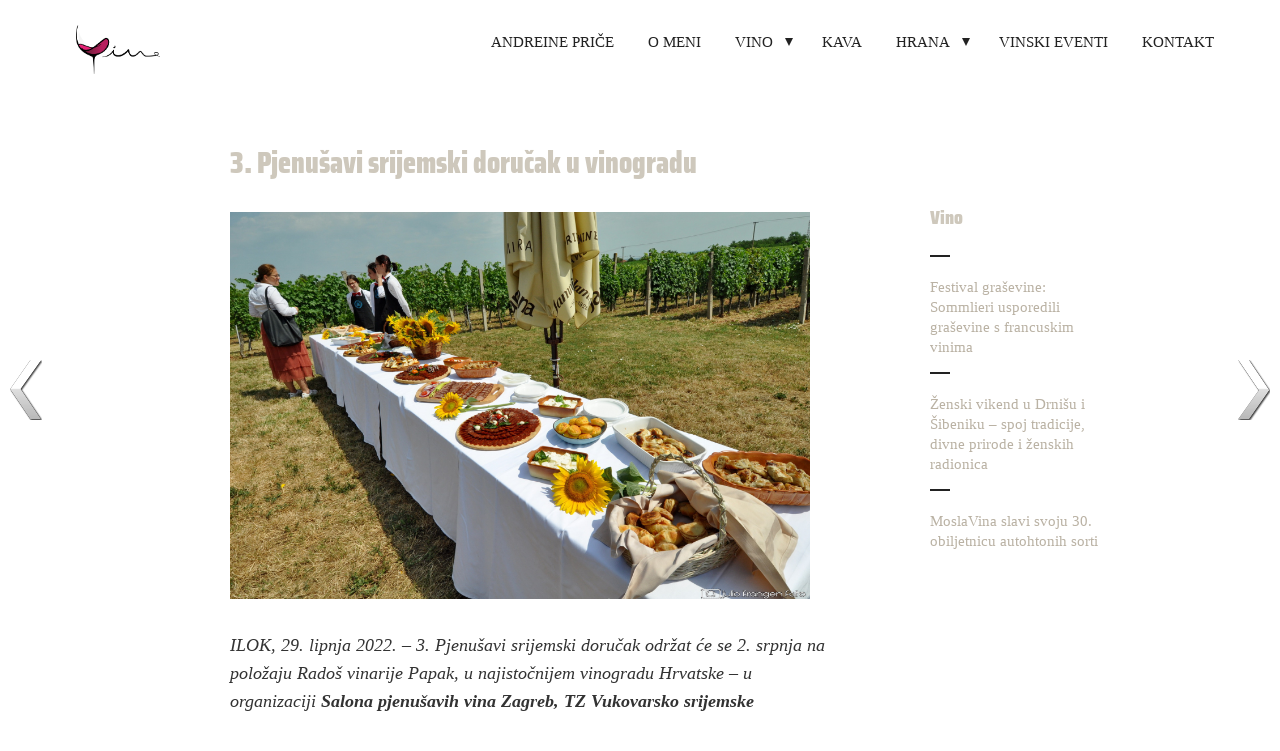

--- FILE ---
content_type: text/html; charset=UTF-8
request_url: https://andreapancur.com/blog/hedonisticki-dorucak-u-najistocnijem-dijelu-hrvatske/
body_size: 17765
content:
<!doctype html>
<html lang="en-US" class='no-js'>
	<head><meta charset='utf-8'><script>if(navigator.userAgent.match(/MSIE|Internet Explorer/i)||navigator.userAgent.match(/Trident\/7\..*?rv:11/i)){var href=document.location.href;if(!href.match(/[?&]nowprocket/)){if(href.indexOf("?")==-1){if(href.indexOf("#")==-1){document.location.href=href+"?nowprocket=1"}else{document.location.href=href.replace("#","?nowprocket=1#")}}else{if(href.indexOf("#")==-1){document.location.href=href+"&nowprocket=1"}else{document.location.href=href.replace("#","&nowprocket=1#")}}}}</script><script>(()=>{class RocketLazyLoadScripts{constructor(){this.v="2.0.3",this.userEvents=["keydown","keyup","mousedown","mouseup","mousemove","mouseover","mouseenter","mouseout","mouseleave","touchmove","touchstart","touchend","touchcancel","wheel","click","dblclick","input","visibilitychange"],this.attributeEvents=["onblur","onclick","oncontextmenu","ondblclick","onfocus","onmousedown","onmouseenter","onmouseleave","onmousemove","onmouseout","onmouseover","onmouseup","onmousewheel","onscroll","onsubmit"]}async t(){this.i(),this.o(),/iP(ad|hone)/.test(navigator.userAgent)&&this.h(),this.u(),this.l(this),this.m(),this.k(this),this.p(this),this._(),await Promise.all([this.R(),this.L()]),this.lastBreath=Date.now(),this.S(this),this.P(),this.D(),this.O(),this.M(),await this.C(this.delayedScripts.normal),await this.C(this.delayedScripts.defer),await this.C(this.delayedScripts.async),this.F("domReady"),await this.T(),await this.j(),await this.I(),this.F("windowLoad"),await this.A(),window.dispatchEvent(new Event("rocket-allScriptsLoaded")),this.everythingLoaded=!0,this.lastTouchEnd&&await new Promise((t=>setTimeout(t,500-Date.now()+this.lastTouchEnd))),this.H(),this.F("all"),this.U(),this.W()}i(){this.CSPIssue=sessionStorage.getItem("rocketCSPIssue"),document.addEventListener("securitypolicyviolation",(t=>{this.CSPIssue||"script-src-elem"!==t.violatedDirective||"data"!==t.blockedURI||(this.CSPIssue=!0,sessionStorage.setItem("rocketCSPIssue",!0))}),{isRocket:!0})}o(){window.addEventListener("pageshow",(t=>{this.persisted=t.persisted,this.realWindowLoadedFired=!0}),{isRocket:!0}),window.addEventListener("pagehide",(()=>{this.onFirstUserAction=null}),{isRocket:!0})}h(){let t;function e(e){t=e}window.addEventListener("touchstart",e,{isRocket:!0}),window.addEventListener("touchend",(function i(o){Math.abs(o.changedTouches[0].pageX-t.changedTouches[0].pageX)<10&&Math.abs(o.changedTouches[0].pageY-t.changedTouches[0].pageY)<10&&o.timeStamp-t.timeStamp<200&&(o.target.dispatchEvent(new PointerEvent("click",{target:o.target,bubbles:!0,cancelable:!0,detail:1})),event.preventDefault(),window.removeEventListener("touchstart",e,{isRocket:!0}),window.removeEventListener("touchend",i,{isRocket:!0}))}),{isRocket:!0})}q(t){this.userActionTriggered||("mousemove"!==t.type||this.firstMousemoveIgnored?"keyup"===t.type||"mouseover"===t.type||"mouseout"===t.type||(this.userActionTriggered=!0,this.onFirstUserAction&&this.onFirstUserAction()):this.firstMousemoveIgnored=!0),"click"===t.type&&t.preventDefault(),this.savedUserEvents.length>0&&(t.stopPropagation(),t.stopImmediatePropagation()),"touchstart"===this.lastEvent&&"touchend"===t.type&&(this.lastTouchEnd=Date.now()),"click"===t.type&&(this.lastTouchEnd=0),this.lastEvent=t.type,this.savedUserEvents.push(t)}u(){this.savedUserEvents=[],this.userEventHandler=this.q.bind(this),this.userEvents.forEach((t=>window.addEventListener(t,this.userEventHandler,{passive:!1,isRocket:!0})))}U(){this.userEvents.forEach((t=>window.removeEventListener(t,this.userEventHandler,{passive:!1,isRocket:!0}))),this.savedUserEvents.forEach((t=>{t.target.dispatchEvent(new window[t.constructor.name](t.type,t))}))}m(){this.eventsMutationObserver=new MutationObserver((t=>{const e="return false";for(const i of t){if("attributes"===i.type){const t=i.target.getAttribute(i.attributeName);t&&t!==e&&(i.target.setAttribute("data-rocket-"+i.attributeName,t),i.target["rocket"+i.attributeName]=new Function("event",t),i.target.setAttribute(i.attributeName,e))}"childList"===i.type&&i.addedNodes.forEach((t=>{if(t.nodeType===Node.ELEMENT_NODE)for(const i of t.attributes)this.attributeEvents.includes(i.name)&&i.value&&""!==i.value&&(t.setAttribute("data-rocket-"+i.name,i.value),t["rocket"+i.name]=new Function("event",i.value),t.setAttribute(i.name,e))}))}})),this.eventsMutationObserver.observe(document,{subtree:!0,childList:!0,attributeFilter:this.attributeEvents})}H(){this.eventsMutationObserver.disconnect(),this.attributeEvents.forEach((t=>{document.querySelectorAll("[data-rocket-"+t+"]").forEach((e=>{e.setAttribute(t,e.getAttribute("data-rocket-"+t)),e.removeAttribute("data-rocket-"+t)}))}))}k(t){Object.defineProperty(HTMLElement.prototype,"onclick",{get(){return this.rocketonclick||null},set(e){this.rocketonclick=e,this.setAttribute(t.everythingLoaded?"onclick":"data-rocket-onclick","this.rocketonclick(event)")}})}S(t){function e(e,i){let o=e[i];e[i]=null,Object.defineProperty(e,i,{get:()=>o,set(s){t.everythingLoaded?o=s:e["rocket"+i]=o=s}})}e(document,"onreadystatechange"),e(window,"onload"),e(window,"onpageshow");try{Object.defineProperty(document,"readyState",{get:()=>t.rocketReadyState,set(e){t.rocketReadyState=e},configurable:!0}),document.readyState="loading"}catch(t){console.log("WPRocket DJE readyState conflict, bypassing")}}l(t){this.originalAddEventListener=EventTarget.prototype.addEventListener,this.originalRemoveEventListener=EventTarget.prototype.removeEventListener,this.savedEventListeners=[],EventTarget.prototype.addEventListener=function(e,i,o){o&&o.isRocket||!t.B(e,this)&&!t.userEvents.includes(e)||t.B(e,this)&&!t.userActionTriggered||e.startsWith("rocket-")||t.everythingLoaded?t.originalAddEventListener.call(this,e,i,o):t.savedEventListeners.push({target:this,remove:!1,type:e,func:i,options:o})},EventTarget.prototype.removeEventListener=function(e,i,o){o&&o.isRocket||!t.B(e,this)&&!t.userEvents.includes(e)||t.B(e,this)&&!t.userActionTriggered||e.startsWith("rocket-")||t.everythingLoaded?t.originalRemoveEventListener.call(this,e,i,o):t.savedEventListeners.push({target:this,remove:!0,type:e,func:i,options:o})}}F(t){"all"===t&&(EventTarget.prototype.addEventListener=this.originalAddEventListener,EventTarget.prototype.removeEventListener=this.originalRemoveEventListener),this.savedEventListeners=this.savedEventListeners.filter((e=>{let i=e.type,o=e.target||window;return"domReady"===t&&"DOMContentLoaded"!==i&&"readystatechange"!==i||("windowLoad"===t&&"load"!==i&&"readystatechange"!==i&&"pageshow"!==i||(this.B(i,o)&&(i="rocket-"+i),e.remove?o.removeEventListener(i,e.func,e.options):o.addEventListener(i,e.func,e.options),!1))}))}p(t){let e;function i(e){return t.everythingLoaded?e:e.split(" ").map((t=>"load"===t||t.startsWith("load.")?"rocket-jquery-load":t)).join(" ")}function o(o){function s(e){const s=o.fn[e];o.fn[e]=o.fn.init.prototype[e]=function(){return this[0]===window&&t.userActionTriggered&&("string"==typeof arguments[0]||arguments[0]instanceof String?arguments[0]=i(arguments[0]):"object"==typeof arguments[0]&&Object.keys(arguments[0]).forEach((t=>{const e=arguments[0][t];delete arguments[0][t],arguments[0][i(t)]=e}))),s.apply(this,arguments),this}}if(o&&o.fn&&!t.allJQueries.includes(o)){const e={DOMContentLoaded:[],"rocket-DOMContentLoaded":[]};for(const t in e)document.addEventListener(t,(()=>{e[t].forEach((t=>t()))}),{isRocket:!0});o.fn.ready=o.fn.init.prototype.ready=function(i){function s(){parseInt(o.fn.jquery)>2?setTimeout((()=>i.bind(document)(o))):i.bind(document)(o)}return t.realDomReadyFired?!t.userActionTriggered||t.fauxDomReadyFired?s():e["rocket-DOMContentLoaded"].push(s):e.DOMContentLoaded.push(s),o([])},s("on"),s("one"),s("off"),t.allJQueries.push(o)}e=o}t.allJQueries=[],o(window.jQuery),Object.defineProperty(window,"jQuery",{get:()=>e,set(t){o(t)}})}P(){const t=new Map;document.write=document.writeln=function(e){const i=document.currentScript,o=document.createRange(),s=i.parentElement;let n=t.get(i);void 0===n&&(n=i.nextSibling,t.set(i,n));const c=document.createDocumentFragment();o.setStart(c,0),c.appendChild(o.createContextualFragment(e)),s.insertBefore(c,n)}}async R(){return new Promise((t=>{this.userActionTriggered?t():this.onFirstUserAction=t}))}async L(){return new Promise((t=>{document.addEventListener("DOMContentLoaded",(()=>{this.realDomReadyFired=!0,t()}),{isRocket:!0})}))}async I(){return this.realWindowLoadedFired?Promise.resolve():new Promise((t=>{window.addEventListener("load",t,{isRocket:!0})}))}M(){this.pendingScripts=[];this.scriptsMutationObserver=new MutationObserver((t=>{for(const e of t)e.addedNodes.forEach((t=>{"SCRIPT"!==t.tagName||t.noModule||t.isWPRocket||this.pendingScripts.push({script:t,promise:new Promise((e=>{const i=()=>{const i=this.pendingScripts.findIndex((e=>e.script===t));i>=0&&this.pendingScripts.splice(i,1),e()};t.addEventListener("load",i,{isRocket:!0}),t.addEventListener("error",i,{isRocket:!0}),setTimeout(i,1e3)}))})}))})),this.scriptsMutationObserver.observe(document,{childList:!0,subtree:!0})}async j(){await this.J(),this.pendingScripts.length?(await this.pendingScripts[0].promise,await this.j()):this.scriptsMutationObserver.disconnect()}D(){this.delayedScripts={normal:[],async:[],defer:[]},document.querySelectorAll("script[type$=rocketlazyloadscript]").forEach((t=>{t.hasAttribute("data-rocket-src")?t.hasAttribute("async")&&!1!==t.async?this.delayedScripts.async.push(t):t.hasAttribute("defer")&&!1!==t.defer||"module"===t.getAttribute("data-rocket-type")?this.delayedScripts.defer.push(t):this.delayedScripts.normal.push(t):this.delayedScripts.normal.push(t)}))}async _(){await this.L();let t=[];document.querySelectorAll("script[type$=rocketlazyloadscript][data-rocket-src]").forEach((e=>{let i=e.getAttribute("data-rocket-src");if(i&&!i.startsWith("data:")){i.startsWith("//")&&(i=location.protocol+i);try{const o=new URL(i).origin;o!==location.origin&&t.push({src:o,crossOrigin:e.crossOrigin||"module"===e.getAttribute("data-rocket-type")})}catch(t){}}})),t=[...new Map(t.map((t=>[JSON.stringify(t),t]))).values()],this.N(t,"preconnect")}async $(t){if(await this.G(),!0!==t.noModule||!("noModule"in HTMLScriptElement.prototype))return new Promise((e=>{let i;function o(){(i||t).setAttribute("data-rocket-status","executed"),e()}try{if(navigator.userAgent.includes("Firefox/")||""===navigator.vendor||this.CSPIssue)i=document.createElement("script"),[...t.attributes].forEach((t=>{let e=t.nodeName;"type"!==e&&("data-rocket-type"===e&&(e="type"),"data-rocket-src"===e&&(e="src"),i.setAttribute(e,t.nodeValue))})),t.text&&(i.text=t.text),t.nonce&&(i.nonce=t.nonce),i.hasAttribute("src")?(i.addEventListener("load",o,{isRocket:!0}),i.addEventListener("error",(()=>{i.setAttribute("data-rocket-status","failed-network"),e()}),{isRocket:!0}),setTimeout((()=>{i.isConnected||e()}),1)):(i.text=t.text,o()),i.isWPRocket=!0,t.parentNode.replaceChild(i,t);else{const i=t.getAttribute("data-rocket-type"),s=t.getAttribute("data-rocket-src");i?(t.type=i,t.removeAttribute("data-rocket-type")):t.removeAttribute("type"),t.addEventListener("load",o,{isRocket:!0}),t.addEventListener("error",(i=>{this.CSPIssue&&i.target.src.startsWith("data:")?(console.log("WPRocket: CSP fallback activated"),t.removeAttribute("src"),this.$(t).then(e)):(t.setAttribute("data-rocket-status","failed-network"),e())}),{isRocket:!0}),s?(t.fetchPriority="high",t.removeAttribute("data-rocket-src"),t.src=s):t.src="data:text/javascript;base64,"+window.btoa(unescape(encodeURIComponent(t.text)))}}catch(i){t.setAttribute("data-rocket-status","failed-transform"),e()}}));t.setAttribute("data-rocket-status","skipped")}async C(t){const e=t.shift();return e?(e.isConnected&&await this.$(e),this.C(t)):Promise.resolve()}O(){this.N([...this.delayedScripts.normal,...this.delayedScripts.defer,...this.delayedScripts.async],"preload")}N(t,e){this.trash=this.trash||[];let i=!0;var o=document.createDocumentFragment();t.forEach((t=>{const s=t.getAttribute&&t.getAttribute("data-rocket-src")||t.src;if(s&&!s.startsWith("data:")){const n=document.createElement("link");n.href=s,n.rel=e,"preconnect"!==e&&(n.as="script",n.fetchPriority=i?"high":"low"),t.getAttribute&&"module"===t.getAttribute("data-rocket-type")&&(n.crossOrigin=!0),t.crossOrigin&&(n.crossOrigin=t.crossOrigin),t.integrity&&(n.integrity=t.integrity),t.nonce&&(n.nonce=t.nonce),o.appendChild(n),this.trash.push(n),i=!1}})),document.head.appendChild(o)}W(){this.trash.forEach((t=>t.remove()))}async T(){try{document.readyState="interactive"}catch(t){}this.fauxDomReadyFired=!0;try{await this.G(),document.dispatchEvent(new Event("rocket-readystatechange")),await this.G(),document.rocketonreadystatechange&&document.rocketonreadystatechange(),await this.G(),document.dispatchEvent(new Event("rocket-DOMContentLoaded")),await this.G(),window.dispatchEvent(new Event("rocket-DOMContentLoaded"))}catch(t){console.error(t)}}async A(){try{document.readyState="complete"}catch(t){}try{await this.G(),document.dispatchEvent(new Event("rocket-readystatechange")),await this.G(),document.rocketonreadystatechange&&document.rocketonreadystatechange(),await this.G(),window.dispatchEvent(new Event("rocket-load")),await this.G(),window.rocketonload&&window.rocketonload(),await this.G(),this.allJQueries.forEach((t=>t(window).trigger("rocket-jquery-load"))),await this.G();const t=new Event("rocket-pageshow");t.persisted=this.persisted,window.dispatchEvent(t),await this.G(),window.rocketonpageshow&&window.rocketonpageshow({persisted:this.persisted})}catch(t){console.error(t)}}async G(){Date.now()-this.lastBreath>45&&(await this.J(),this.lastBreath=Date.now())}async J(){return document.hidden?new Promise((t=>setTimeout(t))):new Promise((t=>requestAnimationFrame(t)))}B(t,e){return e===document&&"readystatechange"===t||(e===document&&"DOMContentLoaded"===t||(e===window&&"DOMContentLoaded"===t||(e===window&&"load"===t||e===window&&"pageshow"===t)))}static run(){(new RocketLazyLoadScripts).t()}}RocketLazyLoadScripts.run()})();</script>
		
		<meta http-equiv='x-ua-compatible' content='ie=edge,chrome=1'>
		<meta name='viewport' content='width=device-width, initial-scale=1.0'>

		<link rel='profile' href='http://gmpg.org/xfn/11'>
		<link rel="stylesheet" async="async" href="//maxcdn.bootstrapcdn.com/font-awesome/4.5.0/css/font-awesome.min.css">
		<!-- http://realfavicongenerator.net/ -->
		<meta name='robots' content='index, follow, max-image-preview:large, max-snippet:-1, max-video-preview:-1' />
<!-- Hubbub v.1.34.7 https://morehubbub.com/ -->
<meta property="og:locale" content="en_US" />
<meta property="og:type" content="article" />
<meta property="og:title" content="Hedonistički doručak u najistočnijem dijelu Hrvatske" />
<meta property="og:description" content="3. Pjenušavi srijemski doručak održat će se 2. srpnja na položaju Radoš vinarije Papak uz živu glazbu i bogatu enogastro ponudu." />
<meta property="og:url" content="https://andreapancur.com/blog/hedonisticki-dorucak-u-najistocnijem-dijelu-hrvatske/" />
<meta property="og:site_name" content="Andrea Pančur" />
<meta property="og:updated_time" content="2022-06-30T12:25:05+00:00" />
<meta property="article:published_time" content="2022-06-30T12:21:39+00:00" />
<meta property="article:modified_time" content="2022-06-30T12:25:05+00:00" />
<meta name="twitter:card" content="summary_large_image" />
<meta name="twitter:title" content="Hedonistički doručak u najistočnijem dijelu Hrvatske" />
<meta name="twitter:description" content="3. Pjenušavi srijemski doručak održat će se 2. srpnja na položaju Radoš vinarije Papak uz živu glazbu i bogatu enogastro ponudu." />
<meta class="flipboard-article" content="3. Pjenušavi srijemski doručak održat će se 2. srpnja na položaju Radoš vinarije Papak uz živu glazbu i bogatu enogastro ponudu." />
<meta property="og:image" content="https://andreapancur.com/wp-content/uploads/2022/06/Dizajn-bez-naslova-7.png" />
<meta name="twitter:image" content="https://andreapancur.com/wp-content/uploads/2022/06/Dizajn-bez-naslova-7.png" />
<meta property="og:image:width" content="600" />
<meta property="og:image:height" content="314" />
<!-- Hubbub v.1.34.7 https://morehubbub.com/ -->

	<!-- This site is optimized with the Yoast SEO plugin v24.7 - https://yoast.com/wordpress/plugins/seo/ -->
	<title>Hedonistički doručak u najistočnijem dijelu Hrvatske</title>
	<meta name="description" content="3. Pjenušavi srijemski doručak održat će se 2. srpnja na položaju Radoš vinarije Papak uz živu glazbu i bogatu enogastro ponudu." />
	<link rel="canonical" href="https://andreapancur.com/blog/hedonisticki-dorucak-u-najistocnijem-dijelu-hrvatske/" />
	<meta name="author" content="Andrea" />
	<meta name="twitter:label1" content="Written by" />
	<meta name="twitter:data1" content="Andrea" />
	<meta name="twitter:label2" content="Est. reading time" />
	<meta name="twitter:data2" content="2 minutes" />
	<script type="application/ld+json" class="yoast-schema-graph">{"@context":"https://schema.org","@graph":[{"@type":"WebPage","@id":"https://andreapancur.com/blog/hedonisticki-dorucak-u-najistocnijem-dijelu-hrvatske/","url":"https://andreapancur.com/blog/hedonisticki-dorucak-u-najistocnijem-dijelu-hrvatske/","name":"Hedonistički doručak u najistočnijem dijelu Hrvatske","isPartOf":{"@id":"https://andreapancur.com/#website"},"primaryImageOfPage":{"@id":"https://andreapancur.com/blog/hedonisticki-dorucak-u-najistocnijem-dijelu-hrvatske/#primaryimage"},"image":{"@id":"https://andreapancur.com/blog/hedonisticki-dorucak-u-najistocnijem-dijelu-hrvatske/#primaryimage"},"thumbnailUrl":"https://andreapancur.com/wp-content/uploads/2022/06/3-23.png","datePublished":"2022-06-30T12:21:39+00:00","dateModified":"2022-06-30T12:25:05+00:00","author":{"@id":"https://andreapancur.com/#/schema/person/c34438a6105501ff554610abf437f87c"},"description":"3. Pjenušavi srijemski doručak održat će se 2. srpnja na položaju Radoš vinarije Papak uz živu glazbu i bogatu enogastro ponudu.","breadcrumb":{"@id":"https://andreapancur.com/blog/hedonisticki-dorucak-u-najistocnijem-dijelu-hrvatske/#breadcrumb"},"inLanguage":"en-US","potentialAction":[{"@type":"ReadAction","target":["https://andreapancur.com/blog/hedonisticki-dorucak-u-najistocnijem-dijelu-hrvatske/"]}]},{"@type":"ImageObject","inLanguage":"en-US","@id":"https://andreapancur.com/blog/hedonisticki-dorucak-u-najistocnijem-dijelu-hrvatske/#primaryimage","url":"https://andreapancur.com/wp-content/uploads/2022/06/3-23.png","contentUrl":"https://andreapancur.com/wp-content/uploads/2022/06/3-23.png","width":1024,"height":683,"caption":"ilok"},{"@type":"BreadcrumbList","@id":"https://andreapancur.com/blog/hedonisticki-dorucak-u-najistocnijem-dijelu-hrvatske/#breadcrumb","itemListElement":[{"@type":"ListItem","position":1,"name":"Home","item":"https://andreapancur.com/"},{"@type":"ListItem","position":2,"name":"3. Pjenušavi srijemski doručak u vinogradu"}]},{"@type":"WebSite","@id":"https://andreapancur.com/#website","url":"https://andreapancur.com/","name":"Andrea Pančur","description":"blog o vinu i hrani","potentialAction":[{"@type":"SearchAction","target":{"@type":"EntryPoint","urlTemplate":"https://andreapancur.com/?s={search_term_string}"},"query-input":{"@type":"PropertyValueSpecification","valueRequired":true,"valueName":"search_term_string"}}],"inLanguage":"en-US"},{"@type":"Person","@id":"https://andreapancur.com/#/schema/person/c34438a6105501ff554610abf437f87c","name":"Andrea","image":{"@type":"ImageObject","inLanguage":"en-US","@id":"https://andreapancur.com/#/schema/person/image/","url":"https://secure.gravatar.com/avatar/3b1e8de3c432156d4236e6004d608f70?s=96&d=mm&r=g","contentUrl":"https://secure.gravatar.com/avatar/3b1e8de3c432156d4236e6004d608f70?s=96&d=mm&r=g","caption":"Andrea"},"url":"https://andreapancur.com/author/andrea-pancurgmail-com/"}]}</script>
	<!-- / Yoast SEO plugin. -->



<link rel='stylesheet' id='sbi_styles-css' href='https://andreapancur.com/wp-content/plugins/instagram-feed-pro/css/sbi-styles.min.css?ver=5.12.7' type='text/css' media='all' />
<link rel="preload" class="mv-grow-style" href="https://andreapancur.com/wp-content/plugins/social-pug/assets/dist/style-frontend-pro.css?ver=1.34.7" as="style"><noscript><link rel='stylesheet' id='dpsp-frontend-style-pro-css' href='https://andreapancur.com/wp-content/plugins/social-pug/assets/dist/style-frontend-pro.css?ver=1.34.7' type='text/css' media='all' />
</noscript><link rel='stylesheet' id='toc-screen-css' href='https://andreapancur.com/wp-content/plugins/table-of-contents-plus/screen.min.css?ver=2411.1' type='text/css' media='all' />
<link rel='stylesheet' id='wpnextpreviouslink-public-css' href='https://andreapancur.com/wp-content/plugins/wpnextpreviouslink/assets/css/wpnextpreviouslink-public.css?ver=2.7.4' type='text/css' media='all' />
<link rel='stylesheet' href='https://andreapancur.com/wp-content/themes/svinaweb-snwtema-f21f663b42b2/style.css' async='async' type='text/css' media='all' />
<link rel='stylesheet' id='wp41boilerplatefancy-css' href='https://andreapancur.com/wp-content/themes/svinaweb-snwtema-f21f663b42b2/source/jquery.fancybox.css' async='async' type='text/css' media='all' />
<link rel='stylesheet' id='wp-add-custom-css-css' href='https://andreapancur.com?display_custom_css=css&#038;ver=4c8e67082c3ebcd92178096982673154' type='text/css' media='all' />
<script type="text/javascript" id="jquery-core-js-extra">
/* <![CDATA[ */
var SDT_DATA = {"ajaxurl":"https:\/\/andreapancur.com\/wp-admin\/admin-ajax.php","siteUrl":"https:\/\/andreapancur.com\/","pluginsUrl":"https:\/\/andreapancur.com\/wp-content\/plugins","isAdmin":""};
/* ]]> */
</script>
<script type="rocketlazyloadscript" data-rocket-type="text/javascript" data-rocket-src="https://andreapancur.com/wp-includes/js/jquery/jquery.min.js?ver=3.7.1" id="jquery-core-js"></script>
<script type="rocketlazyloadscript" data-rocket-type="text/javascript" data-rocket-src="https://andreapancur.com/wp-includes/js/jquery/jquery-migrate.min.js?ver=3.4.1" id="jquery-migrate-js"></script>
<link rel="https://api.w.org/" href="https://andreapancur.com/wp-json/" /><link rel="alternate" title="JSON" type="application/json" href="https://andreapancur.com/wp-json/wp/v2/posts/8965" /><link rel="alternate" title="oEmbed (JSON)" type="application/json+oembed" href="https://andreapancur.com/wp-json/oembed/1.0/embed?url=https%3A%2F%2Fandreapancur.com%2Fblog%2Fhedonisticki-dorucak-u-najistocnijem-dijelu-hrvatske%2F" />
<link rel="alternate" title="oEmbed (XML)" type="text/xml+oembed" href="https://andreapancur.com/wp-json/oembed/1.0/embed?url=https%3A%2F%2Fandreapancur.com%2Fblog%2Fhedonisticki-dorucak-u-najistocnijem-dijelu-hrvatske%2F&#038;format=xml" />
<meta name="hubbub-info" description="Hubbub 1.34.7">		<script type="rocketlazyloadscript" data-rocket-type="text/javascript">
			//Grid displaying after loading of images
			function display_grid() {
				jQuery('[id^="ei-grid-loading-"]').hide();
				jQuery('[id^="ei-grid-list-"]').show();
			}

			window.onload = display_grid;

			jQuery(function () {
				jQuery(document).on('click', '.fancybox-caption__body', function () {
					jQuery(this).toggleClass('full-caption')
				})
			});
		</script>
		<link rel="icon" href="https://andreapancur.com/wp-content/uploads/2019/12/cropped-vino-simple-for-white-bckg-1-1-32x32.png" sizes="32x32" />
<link rel="icon" href="https://andreapancur.com/wp-content/uploads/2019/12/cropped-vino-simple-for-white-bckg-1-1-192x192.png" sizes="192x192" />
<link rel="apple-touch-icon" href="https://andreapancur.com/wp-content/uploads/2019/12/cropped-vino-simple-for-white-bckg-1-1-180x180.png" />
<meta name="msapplication-TileImage" content="https://andreapancur.com/wp-content/uploads/2019/12/cropped-vino-simple-for-white-bckg-1-1-270x270.png" />
		<style type="text/css" id="wp-custom-css">
			.product_titles_full {
    display: -webkit-box;
    -webkit-line-clamp: 3;
    -webkit-box-orient: vertical;
    overflow: hidden;
    text-overflow: ellipsis;
    height: 4.5em; /* Dodano: 3 reda x 1.5em linijska visina */
    line-height: 1.5em;
}


@media screen and (max-width: 900px){
.silngle_blog_segment_3 {
    width: 100%!important;
    padding-right: 5%;
    padding-left: 5%;
}
.silngle_blog_segment_2 {
    width: 100%!important;
    padding-right: 5%;
    padding-left: 5%;
}
}		</style>
				
		<!--[if lt IE 9]>
			<script src='https://andreapancur.com/wp-content/themes/svinaweb-snwtema-f21f663b42b2/js/ie-polyfills.js'></script>
		<![endif]-->
		<style type="text/css">
			/*GENERAL STYLE*/
			@font-face {
				font-family: 'font1';
				src: url('https://andreapancur.com/wp-content/uploads/2020/03/SairaCondensed-Black.eot');
				src: url('https://andreapancur.com/wp-content/uploads/2020/03/SairaCondensed-Black.eot?#iefix') format('embedded-opentype'),
					url('https://andreapancur.com/wp-content/uploads/2020/03/SairaCondensed-Black.woff2') format('woff2'),
					url('https://andreapancur.com/wp-content/uploads/2020/03/SairaCondensed-Black.woff') format('woff'),
					url('https://andreapancur.com/wp-content/uploads/2020/03/SairaCondensed-Black.ttf') format('truetype');
				font-weight: normal;
				font-style: normal;
			}
			@font-face {
				font-family: 'font2';
				src: url('');
				src: url('?#iefix') format('embedded-opentype'),
					url('') format('woff2'),
					url('') format('woff'),
					url('') format('truetype');
				font-weight: normal;
				font-style: normal;
			}


			
					@font-face {
						font-family: 'font3';
						src: url('');
						src: url('?#iefix') format('embedded-opentype'),
							url('') format('woff'),
							url('') format('truetype');
						font-weight: normal;
						font-style: normal;
					}
			



			.background_color_1{
				background-color:#ffffff;
			}
			.background_color_2{
				background-color:#E52174;
			}
			.background_color_3, .odd_accordion{
				background-color:#CEC8BC;
			}
			.background_color_4, .even_accordion{
				background-color:#BAB2A4;
			}
			.background_color_5{
				background-color:#222222;
			}
			.color_color_1{
				color:#ffffff;
			}
			.color_color_2{
				color:#E52174;
			}
			.color_color_3{
				color:#CEC8BC;
			}

			.color_color_3_f li a{
				color:#CEC8BC!important;
				-webkit-transition: color 0.2s;
				-moz-transition: color 0.2s;
				-ms-transition: color 0.2s;
				-o-transition: color 0.2s;
				transition: color 0.2s;
			}

			.color_color_4{
				color:#BAB2A4;
			}
			.color_color_5{
				color:#222222;
			}

			.color_color_5_f li a{
				color:#222222!important;
				-webkit-transition: color 0.2s;
				-moz-transition: color 0.2s;
				-ms-transition: color 0.2s;
				-o-transition: color 0.2s;
				transition: color 0.2s;
			}

			.hover_color_3 li a:hover{
				color:#ffffff!important;
			}

			.hover_color_5 li a:hover{
				color:#ffffff!important;
			}

			.share_boja{
				color:#BAB2A4;
				-webkit-transition:color 0.2s;
				transition:color 0.2s;
			}
			.share_boja:hover{
				color:#ffffff;
			}

			input, textarea {
			color:#ffffff;
			}

			.kontrast_forma input, .kontrast_forma textarea {
			color:#222222;
			}

			.background_color, .background_color ul{
				background-color:#ffffff;
			}
			.tipografija_color, .background_color ul li a{
				color:#222222;
				-webkit-transition:color 0.2s;
				transition:color 0.2s;
			}
			.tipografija_color, .background_color ul li a:hover{
				color:#CEC8BC;
			}
			.current-menu-item a{
				color:#CEC8BC!important;
			}
			.menu-item-has-children:after{
				border-top: 8px solid #222222;
				-webkit-transition:border-top 0.2s;
				transition: border-top 0.2s;
			}
			.menu-item-has-children:hover:after{
				border-top: 8px solid #CEC8BC;
			}

			.istaknuto-trecine:nth-child(odd) {
				background-color:#CEC8BC;
			}
			.istaknuto-trecine:nth-child(even) {
				background-color:#BAB2A4;
			}
			.blog_block_hover_handler{
				transition: background-color 0.2s;
				-webkit-transition: background-color 0.2s;
			}
			.blog_block_hover_handler img{
				opacity: 1;
				transition:opacity 0.2s;-webkit-transition:opacity 0.2s;
			}
			.blog_block_hover_handler:hover{
				background-color: #E52174;
			}
			.blog_block_hover_handler:hover img{
				opacity: 0.8;
			}

			/*FEATURES STYLE*/
			.trigradient{
				padding-top: 4%;
				padding-bottom: 5%;
				overflow: hidden;
				background: #1e5799;
				background: -moz-linear-gradient(left,  #CEC8BC 0%, #CEC8BC 33.33333%, #BAB2A4 33.33333%, #BAB2A4 66.66666%, #CEC8BC 66.66666%, #CEC8BC 100%);

				background: -webkit-gradient(linear, left top, right top, color-stop(0%,#CEC8BC), color-stop(33.33333%,#CEC8BC), color-stop(33.33333%,#BAB2A4), color-stop(66.66666%,#BAB2A4), color-stop(66.66666%,#CEC8BC), color-stop(100%,#CEC8BC));

				background: -webkit-linear-gradient(left,  #CEC8BC 0%,#CEC8BC 33.33333%,#BAB2A4 33.33333%,#BAB2A4 66.66666%,#CEC8BC 66.66666%,#CEC8BC 100%);

				background: -o-linear-gradient(left,  #CEC8BC 0%,#CEC8BC 33.33333%,#BAB2A4 33.33333%,#BAB2A4 66.66666%,#CEC8BC 66.66666%,#CEC8BC 100%);

				background: -ms-linear-gradient(left,  #CEC8BC 0%,#CEC8BC 33.33333%,#BAB2A4 33.33333%,#BAB2A4 66.66666%,#CEC8BC 66.66666%,#CEC8BC 100%);

				background: linear-gradient(to right,  #CEC8BC 0%,#CEC8BC 33.33333%,#BAB2A4 33.33333%,#BAB2A4 66.66666%,#CEC8BC 66.66666%,#CEC8BC 100%);

				filter: progid:DXImageTransform.Microsoft.gradient( startColorstr='#1e5799', endColorstr='#7db9e8',GradientType=1 );

			}
			.dvagradient{
				padding-top: 4%;
				padding-bottom: 5%;
				overflow: hidden;

				/* Permalink - use to edit and share this gradient: http://colorzilla.com/gradient-editor/#1e5799+0,2989d8+50,2989d8+50,2989d8+100 */
				background: #1e5799; /* Old browsers */
				background: -moz-linear-gradient(left,  #CEC8BC 0%, #CEC8BC 50%, #BAB2A4 50%, #BAB2A4 100%); /* FF3.6+ */
				background: -webkit-gradient(linear, left top, right top, color-stop(0%,#CEC8BC), color-stop(50%,#BAB2A4), color-stop(50%,#BAB2A4), color-stop(100%,#BAB2A4)); /* Chrome,Safari4+ */
				background: -webkit-linear-gradient(left,  #CEC8BC 0%,#CEC8BC 50%,#BAB2A4 50%,#BAB2A4 100%); /* Chrome10+,Safari5.1+ */
				background: -o-linear-gradient(left,  #CEC8BC 0%,#CEC8BC 50%,#BAB2A4 50%,#BAB2A4 100%); /* Opera 11.10+ */
				background: -ms-linear-gradient(left,  #CEC8BC 0%,#CEC8BC 50%,#BAB2A4 50%,#BAB2A4 100%); /* IE10+ */
				background: linear-gradient(to right,  #CEC8BC 0%,#CEC8BC 50%,#BAB2A4 50%,#BAB2A4 100%); /* W3C */
				filter: progid:DXImageTransform.Microsoft.gradient( startColorstr='#1e5799', endColorstr='#2989d8',GradientType=1 ); /* IE6-9 */
			}
			/* LINKS STYLE */
			body p a:not(.cta),
			body h4 a:not(.cta),
			body .sitemap_sec a {
				color: #E52174;
				transition: all 0.3s;
				text-decoration: none;
			}

			body p a:not(.cta):hover,
			body h4 a:not(.cta):hover,
			body .sitemap_sec a:hover {
				color: #E52174;
				text-decoration: underline;
			}

			.current-menu-item .sub-menu li a,
			.current-menu-ancestor .sub-menu li a {
				color: #222222!important;
			}
			.current-menu-item .sub-menu li a:hover,
			.current-menu-ancestor .sub-menu li a:hover,
			.current-menu-ancestor .sub-menu li.current-menu-item a {
				color: #CEC8BC!important;
			}

			.current-menu-ancestor a {
				color: #CEC8BC!important;
			}

			.pagination span, 
			.pagination a {
				display:block;
				float:left;
				margin: 2px 2px 2px 0;
				padding:6px 9px 5px 9px;
				text-decoration:none;
				width:auto;
				color: #ffffff;
				background: #222222;
				font-family: 'font2';
				transition: all 0.3s;
			}
			 
			.pagination a:hover{
				color: #ffffff;
				background: #CEC8BC;
			}
			 
			.pagination .current{
				padding:6px 9px 5px 9px;
				background: #CEC8BC;
				color: #ffffff;
			}

			/*FORMS STYLE*/
			.formulari input, .quiz_form input{
				border: none;
				border-bottom: 2px solid #222222;
			}
			.formulari textarea, .quiz_form textarea{
				border: none;
				border: 2px solid #222222			}

			.gform_button{
				background-color:#E52174!important;
				color:#222222!important;
				border-bottom: none!important;
				max-width: 190px;
				width: 95%;
				margin-top: 5px;
				transition: color 0.2s;
				-webkit-transition:color 0.2s;
				font-size: 10px!important;
			    font-family: 'font1'!important;
			    line-height: 15px!important;
			    text-transform: uppercase!important;
			    font-weight: normal!important;
			    letter-spacing: 2px!important;
			    padding-top: 7px!important;
			    padding-bottom: 7px!important;

			}
			.gform_button:hover{
				color:#ffffff!important;
			}
			.validation_message{
				margin-top: 10px;
				color: #E52174			}





			/* FORM 003 - 004 START*/
			.quiz_form .gfield_label{
				color: #222222;
				font-size: 18px;
				font-family: 'font1';
				line-height: 20px;
			}

			.quiz_form .gfield_checkbox label, .quiz_form .gfield_radio label{
				color: #BAB2A4;
				font-size: 18px;
				font-family: 'font2';
				line-height: 25px;
				margin-left: 30px;
			}
			/* FORM 003 - 004 END*/


			/*FOOTER STYLE*/
			.footer-nav ul li a{
				color:#222222;
				transition: color 0.2s;
				-webkit-transition:color 0.2s;
			}
			.footer-nav ul li a:hover{
				color:#ffffff;
			}
			.footer-info-text span {
				color: #E52174;
			}
			.social-link i{
				transition: color 0.2s;
				-webkit-transition:color 0.2s;
			}
			.social-link i:hover{
				color: #222222			}
			.side_menu_links, .single_blog_content_holder a{
				color: #BAB2A4;
				transiton:color 0.2s;
				-webkit-transition:color 0.2s;
			}
			.side_menu_links:hover, .single_blog_content_holder a:hover{
				color: #CEC8BC;
			}
			.single_blog_content_holder h1, .single_blog_content_holder h2, .single_blog_content_holder h3, .single_blog_content_holder h4, .single_blog_content_holder h5, .single_blog_content_holder h6{
				color: #BAB2A4;
			}
			::-webkit-input-placeholder { /* WebKit browsers */
			    color:    #ffffff;
			    font-size: 18px;
				font-family: 'font2';
				line-height: 25px;
			}
			:-moz-placeholder { /* Mozilla Firefox 4 to 18 */
			   color:    #ffffff;
			   opacity:  1;
			   font-size: 18px;
				font-family: 'font2';
				line-height: 25px;
			}
			::-moz-placeholder { /* Mozilla Firefox 19+ */
			   color:    #ffffff;
			   opacity:  1;
			   font-size: 18px;
				font-family: 'font2';
				line-height: 25px;
			}
			:-ms-input-placeholder { /* Internet Explorer 10+ */
			   color:    #ffffff;
			   font-size: 18px;
				font-family: 'font2';
				line-height: 25px;
			}

			.quiz_form ::-webkit-input-placeholder { /* WebKit browsers */
			    color:    #CEC8BC;
			    font-size: 18px;
				font-family: 'font2';
				line-height: 25px;
			}
			.quiz_form :-moz-placeholder { /* Mozilla Firefox 4 to 18 */
			   color:    #CEC8BC;
			   font-size: 18px;
				font-family: 'font2';
				line-height: 25px;
			   opacity:  1;
			}
			.quiz_form ::-moz-placeholder { /* Mozilla Firefox 19+ */
			   color:    #CEC8BC;
			   font-size: 18px;
				font-family: 'font2';
				line-height: 25px;
			   opacity:  1;
			}
			.quiz_form :-ms-input-placeholder { /* Internet Explorer 10+ */
			   color:    #CEC8BC;
			   font-size: 18px;
				font-family: 'font2';
				line-height: 25px;
			}
			.ui-accordion-header{
				color:#ffffff;
				transition:color 0.2s;
				-webkit-transition:color 0.2s;
				padding: 30px 80px;
			}
			.ui-accordion-header:hover, .ui-accordion-header-active{
				color:#E52174;
			}
			.content-area p{
				font-size: 18px;
				font-family: 'font2';
				line-height: 25px;
				margin-bottom: 30px;
			}
			.slick-prev, .slick-next{
				color:#222222;
				transition:color 0.2s;
				-webkit-transition:color 0.2s;
			}
			.slick-prev:hover, .slick-next:hover{
				color:#E52174;
			}
			/* CTA STYLE */
			.gform_button, .kontrast_forma .gform_button{
				background-color:#E52174;
				color: #222222;
				border-radius:6px!important			}
			.cta, .cc_btn{
				border-radius:6px!important;
				color:#222222;
			}
						​
			.gform_button:hover, .kontrast_forma .gform_button:hover{
				color:#ffffff;
			}			​
			.cta_hover_handler{
				background-color:#E52174;
				color: #222222;
				border-radius:6px!important;
			}

			.cta_hover_handler:hover{
				color:#ffffff!important;
			}
			.cc_container{
				font-family: 'font2'!important;
				background-color:#CEC8BC!important;
			}
			.cc_message{
				color:#222222!important;
			}
			.cc_container a.cc_more_info{
				color:#ffffff!important;
			}
			.cc_container a.cc_more_info:hover{
				color:#E52174!important;
			}
			.cc_btn{
				background-color: #E52174!important;
				color: #222222!important;

				}
			.cc_btn:hover{
				color:#ffffff!important;
				}
			/* FOOTER 003 */
			.footer_003_icons p{
				color: #222222!important;
				transition:color 0.2s;
				-webkit-transition: color 0.2s;
			}
			.footer_003_icons p:hover{
				color: #ffffff!important;
			}
			::selection {
				background: #E52174;
				color: #222222;
			}
			::-moz-selection {
				background: #E52174;
				color: #222222;
			}
			li::selection {
				background: #E52174 !important;
				color: #222222 !important;
			}
			li::-moz-selection {
				background: #E52174 !important;
				color: #222222 !important;
			}
			ul::selection {
				background: #E52174 !important;
				color: #222222 !important;
			}
			ul::-moz-selection {
				background: #E52174 !important;
				color: #222222 !important;
			}
		</style>





	<meta property="og:title" content="Hedonistički doručak u najistočnijem dijelu Hrvatske"/>


	<meta property="og:site_name" content="Andreine Priče"/>



<!-- Begin Cookie Consent plugin by Silktide - http://silktide.com/cookieconsent -->
<script type="rocketlazyloadscript" data-rocket-type="text/javascript">
    window.cookieconsent_options = {"message":"Naša web stranica koristi kolačiće kako bi vam osigurali najbolje iskustvo!","dismiss":"Zatvorite","learnMore":"Više informacija","link":"https://andreapancur.com/cookies/kolacici/","theme":"dark-bottom"};
</script>

<script type="rocketlazyloadscript" data-rocket-type="text/javascript" async data-rocket-src="//cdnjs.cloudflare.com/ajax/libs/cookieconsent2/1.0.9/cookieconsent.min.js"></script>
<!-- End Cookie Consent plugin -->


<style>
.gform_validation_container {display:none;}
</style>
<style>
time {display:none;}
</style>
<!-- Global site tag (gtag.js) - Google Analytics -->
<script type="rocketlazyloadscript" async data-rocket-src="https://www.googletagmanager.com/gtag/js?id=UA-162400736-1"></script>
<script type="rocketlazyloadscript">
  window.dataLayer = window.dataLayer || [];
  function gtag(){dataLayer.push(arguments);}
  gtag('js', new Date());

  gtag('config', 'UA-162400736-1');
</script>


	<meta name="generator" content="WP Rocket 3.18.3" data-wpr-features="wpr_delay_js wpr_desktop" /></head>
	<body class="post-template-default single single-post hedonisticki-dorucak-u-najistocnijem-dijelu-hrvatske background_color_1">

	<div data-rocket-location-hash="6c266a7022d9b1636e940dc7163e72c8" id="mobile_list_wrap" class="nav background_color">
		<nav role='navigation'>
		<ul id="menu-navigacija" class="menu"><li id="menu-item-905" class="menu-item menu-item-type-post_type menu-item-object-page menu-item-905"><a href="https://andreapancur.com/andreine-price-recenzije-restorana-i-vina/">ANDREINE PRIČE</a></li>
<li id="menu-item-374" class="menu-item menu-item-type-post_type menu-item-object-page menu-item-374"><a href="https://andreapancur.com/andrea-pancur-o-meni/">O MENI</a></li>
<li id="menu-item-373" class="menu-item menu-item-type-post_type menu-item-object-page menu-item-has-children menu-item-373"><a href="https://andreapancur.com/svijet-vina/">VINO</a>
<ul class="sub-menu">
	<li id="menu-item-1449" class="menu-item menu-item-type-post_type menu-item-object-page menu-item-1449"><a href="https://andreapancur.com/slavonska-vina/">Slavonija i Podunavlje</a></li>
	<li id="menu-item-1448" class="menu-item menu-item-type-post_type menu-item-object-page menu-item-1448"><a href="https://andreapancur.com/istra-i-kvarner-vina/">Istra i Kvarner</a></li>
	<li id="menu-item-1447" class="menu-item menu-item-type-post_type menu-item-object-page menu-item-1447"><a href="https://andreapancur.com/dalmacija-vina/">Dalmacija</a></li>
	<li id="menu-item-1446" class="menu-item menu-item-type-post_type menu-item-object-page menu-item-1446"><a href="https://andreapancur.com/vina-sredisnje-hrvatske/">Središnja Hrvatska</a></li>
	<li id="menu-item-1459" class="menu-item menu-item-type-post_type menu-item-object-page menu-item-1459"><a href="https://andreapancur.com/strana-vina/">Strana vina</a></li>
	<li id="menu-item-366" class="menu-item menu-item-type-post_type menu-item-object-page menu-item-366"><a href="https://andreapancur.com/zanimljivosti-o-vinu/">Jeste li znali?</a></li>
</ul>
</li>
<li id="menu-item-2620" class="menu-item menu-item-type-post_type menu-item-object-page menu-item-2620"><a href="https://andreapancur.com/kava-2/">KAVA</a></li>
<li id="menu-item-372" class="menu-item menu-item-type-post_type menu-item-object-page menu-item-has-children menu-item-372"><a href="https://andreapancur.com/hrana-preporuke-restorana/">HRANA</a>
<ul class="sub-menu">
	<li id="menu-item-364" class="menu-item menu-item-type-post_type menu-item-object-page menu-item-364"><a href="https://andreapancur.com/top-preporuke/">Top preporuke</a></li>
	<li id="menu-item-363" class="menu-item menu-item-type-post_type menu-item-object-page menu-item-363"><a href="https://andreapancur.com/restorani-preporuka/">Predstavljam restorane</a></li>
</ul>
</li>
<li id="menu-item-1458" class="menu-item menu-item-type-post_type menu-item-object-page menu-item-1458"><a href="https://andreapancur.com/vinski-eventi/">VINSKI EVENTI</a></li>
<li id="menu-item-369" class="menu-item menu-item-type-post_type menu-item-object-page menu-item-369"><a href="https://andreapancur.com/kontakt/">KONTAKT</a></li>
</ul>		</nav>
	</div>
	<header role='banner' class="nav header background_color header_full">
		<a href='https://andreapancur.com' title='Logo' class='logo'>
			<img src='https://andreapancur.com/wp-content/uploads/2019/12/vino-simple-for-white-bckg-1-1.png' alt='Logo' class='logo_img'>
		</a>
		<i class="hamburger_menu"></i>
		<div data-rocket-location-hash="c5a1e9f333381cd71d5c8c88e27e9c82" id="list_wrap" class="background_color">
			<nav role='navigation'>
			<ul id="menu-navigacija-1" class="background_color"><li class="menu-item menu-item-type-post_type menu-item-object-page menu-item-905"><a href="https://andreapancur.com/andreine-price-recenzije-restorana-i-vina/">ANDREINE PRIČE</a></li>
<li class="menu-item menu-item-type-post_type menu-item-object-page menu-item-374"><a href="https://andreapancur.com/andrea-pancur-o-meni/">O MENI</a></li>
<li class="menu-item menu-item-type-post_type menu-item-object-page menu-item-has-children menu-item-373"><a href="https://andreapancur.com/svijet-vina/">VINO</a>
<ul class="sub-menu">
	<li class="menu-item menu-item-type-post_type menu-item-object-page menu-item-1449"><a href="https://andreapancur.com/slavonska-vina/">Slavonija i Podunavlje</a></li>
	<li class="menu-item menu-item-type-post_type menu-item-object-page menu-item-1448"><a href="https://andreapancur.com/istra-i-kvarner-vina/">Istra i Kvarner</a></li>
	<li class="menu-item menu-item-type-post_type menu-item-object-page menu-item-1447"><a href="https://andreapancur.com/dalmacija-vina/">Dalmacija</a></li>
	<li class="menu-item menu-item-type-post_type menu-item-object-page menu-item-1446"><a href="https://andreapancur.com/vina-sredisnje-hrvatske/">Središnja Hrvatska</a></li>
	<li class="menu-item menu-item-type-post_type menu-item-object-page menu-item-1459"><a href="https://andreapancur.com/strana-vina/">Strana vina</a></li>
	<li class="menu-item menu-item-type-post_type menu-item-object-page menu-item-366"><a href="https://andreapancur.com/zanimljivosti-o-vinu/">Jeste li znali?</a></li>
</ul>
</li>
<li class="menu-item menu-item-type-post_type menu-item-object-page menu-item-2620"><a href="https://andreapancur.com/kava-2/">KAVA</a></li>
<li class="menu-item menu-item-type-post_type menu-item-object-page menu-item-has-children menu-item-372"><a href="https://andreapancur.com/hrana-preporuke-restorana/">HRANA</a>
<ul class="sub-menu">
	<li class="menu-item menu-item-type-post_type menu-item-object-page menu-item-364"><a href="https://andreapancur.com/top-preporuke/">Top preporuke</a></li>
	<li class="menu-item menu-item-type-post_type menu-item-object-page menu-item-363"><a href="https://andreapancur.com/restorani-preporuka/">Predstavljam restorane</a></li>
</ul>
</li>
<li class="menu-item menu-item-type-post_type menu-item-object-page menu-item-1458"><a href="https://andreapancur.com/vinski-eventi/">VINSKI EVENTI</a></li>
<li class="menu-item menu-item-type-post_type menu-item-object-page menu-item-369"><a href="https://andreapancur.com/kontakt/">KONTAKT</a></li>
</ul>			</nav>
		</div>
	</header>


<section data-rocket-location-hash="a7f044817545cd50cc291f8106976830" class="container-full background_color_1" style="overflow:hidden;">


	<div data-rocket-location-hash="9e1a6eae7b6b296bc9568923ea2086d2" class="single_blog_container">
		<div data-rocket-location-hash="d1e9980442ac48ede19589fae23fa646" class="silngle_blog_segment_1"></div>
		<div data-rocket-location-hash="10600edd8fb6e96b63b9f2e73f2b88e7" class="silngle_blog_segment_2">
							<!-- article -->
					<div class="">
						<span class="date color_color_4 t3 block datum_bloga_text">
							<time datetime="30.06.2022" >
								30.06.2022							</time>
						</span>
						<!-- post title -->
						<h1 class="n1 newblog_title">
							<a href="https://andreapancur.com/blog/hedonisticki-dorucak-u-najistocnijem-dijelu-hrvatske/" title="3. Pjenušavi srijemski doručak u vinogradu" class="color_color_3" >3. Pjenušavi srijemski doručak u vinogradu</a>
						</h1>
						<!-- /post details -->
						<div class="single_blog_content_holder">
							<div dir="ltr">
<div dir="ltr">
<div dir="ltr">
<div class="gmail_quote">
<div dir="ltr">
<div class="gmail_quote">
<div dir="ltr">
<p><img fetchpriority="high" decoding="async" width="1024" height="683" class="alignnone size-full wp-image-8969" src="https://andreapancur.com/wp-content/uploads/2022/06/3-23.png" alt="ilok" srcset="https://andreapancur.com/wp-content/uploads/2022/06/3-23.png 1024w, https://andreapancur.com/wp-content/uploads/2022/06/3-23-300x200.png 300w, https://andreapancur.com/wp-content/uploads/2022/06/3-23-768x512.png 768w" sizes="(max-width: 1024px) 100vw, 1024px" /></p>
<p style="font-weight: 400;"><em>ILOK, 29. lipnja 2022. – 3. Pjenušavi srijemski doručak održat će se 2. srpnja na položaju Radoš vinarije Papak, u najistočnijem vinogradu Hrvatske – u organizaciji <strong>Salona pjenušavih vina Zagreb,</strong> <strong>TZ Vukovarsko srijemske županije, </strong>TZ grada Iloka i hotela Dunav!</em></p>
<p style="font-weight: 400;">Cilj pjenušavoga srijemskoga doručka je predstaviti eno-gastro destinaciju Srijem – kroz poseban program, koji, uz pjenušce predstavlja i druga vina destinacije. Vinari će  predstaviti svojoj publici pjenušava vina &#8211; na neobaveznom, ugodnom druženju uz nadaleko poznate srijemske specijalitete i uz glazbu Petra Marković Tria, pod obiteljskim starim hrastom vinarije Papak, s pogledom na na vinograde. Doručak će pripremiti hotel Dunav, u bojama i okusima Srijema: kušat će se <em>kulen, kulenova seka, sirevi (kravlji, podlijevani, tvrdi s paprikom, orasima, dimljeni) zapečene flekice sa šunkom i sirom, taške, rezanci s orasima i makom, kiflice, voće…  </em></p>
<p><img decoding="async" width="1024" height="683" class="alignnone size-full wp-image-8968" src="https://andreapancur.com/wp-content/uploads/2022/06/2-25.png" alt="ilok" srcset="https://andreapancur.com/wp-content/uploads/2022/06/2-25.png 1024w, https://andreapancur.com/wp-content/uploads/2022/06/2-25-300x200.png 300w, https://andreapancur.com/wp-content/uploads/2022/06/2-25-768x512.png 768w" sizes="(max-width: 1024px) 100vw, 1024px" /></p>
<p style="font-weight: 400;">Nakon kušanja pjenušavih vina na početku srijemskoga doručka, svaki će vinar oko 13h ponuditi premijeru jednoga novog vina &#8211; „<strong>En primeur</strong> <strong>Srijem“ </strong> (vinarije <strong>Buhač, Čobanković,  Iločki Podrumi, Papak, Trs.) </strong></p>
<p style="font-weight: 400;"><strong> </strong><em>„Znamo da se hrana i vino ljube  na puno načina, ali ovdje, u Srijemu sljubljeni su neposredno u doticaju s izvorom &#8211; vinogradom, trsom, vjetrom i suncem. Okruženi smo onim što volimo – srijemskim obroncima, vinima Srijema, plodovima Srijema. Iskreno, autentično i neposredno, karakteristike su svakog istinskog doživljaja. Doživite pjenušava vina Srijema u Srijemu</em>!“ – pozvala je na Pjenušavi doručak <strong>Rujana Bušić Srpak, </strong>direktorica Turističke zajednice Vukovarsko-srijemske županije.</p>
<p><img decoding="async" width="1024" height="683" class="alignnone size-full wp-image-8967" src="https://andreapancur.com/wp-content/uploads/2022/06/1-24.png" alt="pjenusavi dorucak" srcset="https://andreapancur.com/wp-content/uploads/2022/06/1-24.png 1024w, https://andreapancur.com/wp-content/uploads/2022/06/1-24-300x200.png 300w, https://andreapancur.com/wp-content/uploads/2022/06/1-24-768x512.png 768w" sizes="(max-width: 1024px) 100vw, 1024px" /></p>
<p style="font-weight: 400;">Program Pjenušavog srijemskog doručka:</p>
<p style="font-weight: 400;">10h00 – pjenušci dobrodošlice</p>
<p style="font-weight: 400;">10h30 – otvorenje Pjenušavog doručka, pozdravni govor</p>
<p style="font-weight: 400;">11h00 &#8211;  doručak u vinogradu uz glazbu Petra Marković Tria</p>
<p style="font-weight: 400;">13h00  &#8211; »En primeur Srijem« – predstavljanje novih vina vinarija</p>
<p style="font-weight: 400;">14h00  &#8211; završetak događaja</p>
<p style="font-weight: 400;">Broj mjesta je ograničen<strong> stoga su rezervacije</strong> obavezne na mail vinarije (do popunjenja mjesta): <a href="mailto:info.vinapapak@gmail.com">info.vinapapak@gmail.com</a>.</p>
<p style="font-weight: 400;">Cijena <em>Pjenušavog srijemskog doručka</em>: 100kn.  (uz podršku TZ Vikovarsko-srijemske županije)</p>
<p>Fotografije: Julio Frangen</p>
<p>Pratite Andreine priče na Instagramu: <a href="https://www.instagram.com/andrea_pancur/">andrea_pancur  </a></p>
<p>&nbsp;</p>
<div dir="ltr">
<p>&nbsp;</p>
</div>
</div>
</div>
</div>
</div>
</div>
</div>
</div>
						</div>
					</div>
								</div>
		<div data-rocket-location-hash="9a24740244548cecde43acdd9677056d" class="silngle_blog_segment_25">
		</div>
		<div data-rocket-location-hash="0c87df2d69413499bc2319a58c4c9b0e" class="silngle_blog_segment_3">
			<h3 class="n2 color_color_3" style="margin-top:115px;">Vino<br><br></h3>
			
							<div class="crtica block background_color_5"></div>
				<a href="https://andreapancur.com/blog/festival-grasevine-predstavio-grasevine-u-punom-sjaju/" class="t2 side_menu_links">Festival graševine: Sommlieri usporedili graševine s francuskim vinima</a>
							<div class="crtica block background_color_5"></div>
				<a href="https://andreapancur.com/blog/alma-premrl-zoko-organizira-zenski-vikend-u-drnisu-i-sibeniku/" class="t2 side_menu_links">Ženski vikend u Drnišu i Šibeniku &#8211; spoj tradicije, divne prirode i ženskih radionica</a>
							<div class="crtica block background_color_5"></div>
				<a href="https://andreapancur.com/blog/moslavina-slavi-svoju-obiljetnicu-uz-odlican-program/" class="t2 side_menu_links">MoslaVina slavi svoju 30. obiljetnicu autohtonih sorti</a>
			
		</div>
		<div data-rocket-location-hash="2c45d633b5398401239234e6d7977708" class="silngle_blog_segment_4"></div>
	</div>
</section>
		<div data-rocket-location-hash="6acb28c500687598e8ddbd72c99de384" class="container_full background_color_4 ">
			<div data-rocket-location-hash="d0c199a37af81e5bda759bd70b000d5c" class="container headline_wrapper">
									<h2 class=" color_color_1 n1 headline">vinarija Papak na Radošu, Ilok</h2>
							</div>
		</div>

		<div data-rocket-location-hash="41ebe1deb612033057145593fd907b26" class="container-full background_color_1 overflow_hidden">
			<div data-rocket-location-hash="9b61d09a20520e3fdad13beb1ec0d494" class="container background_color_1 overflow_hidden odmak_bulleti">
									<div data-rocket-location-hash="377a6f40c45114a4f55b1a8a705b69af" class="bulleti_half">
						<ul class="liste_width">
															<li class="list_item_buleti_2 t1 color_color_3">
																			<h4 class="color_color_5 n2">PJENUŠAVI SRIJEMSKI DORUČAK U VINOGRADU</h4>
																												<span class="color_color_5">Cilj pjenušavoga srijemskoga doručka je predstaviti eno-gastro destinaciju Srijem – kroz poseban program, koji, uz pjenušce predstavlja i druga vina destinacije. Vinari će  predstaviti svojoj publici pjenušava vina - na neobaveznom, ugodnom druženju uz nadaleko poznate srijemske specijalitete i uz glazbu Petra Marković Tria.</span>
																		
								</li>
								
													</ul>
					</div>
													<div data-rocket-location-hash="013f1579da08eb7b6dd11cca251b954c" class="bulleti_half">
						<ul class="liste_width">
															<li class="list_item_buleti_2 t1 color_color_3">
																			<h4 class="color_color_5 n2">VINARIJE</h4>
																												<span class="color_color_5">Nakon kušanja pjenušavih vina na početku srijemskoga doručka, svaki će vinar oko 13h ponuditi premijeru jednoga novog vina - „En primeur Srijem“  (vinarije Buhač, Čobanković,  Iločki Podrumi, Papak, Trs).</span>
																	</li>
													</ul>
					</div>
							</div>
		</div>

	<!-- footer -->
	<div data-rocket-location-hash="4f7b787b4470e047cc812f609ea0aa99" class="container-full background_color_4">
		<footer data-rocket-location-hash="df52426d39f7c4aa854e84d296e63e8d" class="container footer_003 " role="contentinfo">
			<div data-rocket-location-hash="d03bcc44481b468f2db49db4a0b2c174" style="overflow:hidden;">
				<div class="footer_003_left_segment">
					<h6 class="n2 color_color_3">Društvene mreže</h6>
													<a href="https://www.facebook.com/andrea.pancur.9?ref=br_tf&epa=SEARCH_BOX" target="_blank" class="footer_003_icons">
									<p class="color_color_1 basic_iconic">k</p>
								</a>
														<a href="https://www.instagram.com/andrea_pancur/" target="_blank" class="footer_003_icons">
									<p class="color_color_1 basic_iconic">o</p>
								</a>
														<a href="https://www.linkedin.com/in/andrea-pan%C4%8Dur-429357a3/" target="_blank" class="footer_003_icons">
									<p class="color_color_1 basic_iconic">p</p>
								</a>
										</div>
				<div class="footer_003_right_segment">
					<h6 class="n2 color_color_3">Informacije</h6>
					<p class="t2 color_color_1 more_info_003">Imate pitanje za mene ili prijedlog o nečemu što bi voljeli čitati? Javite mi se putem društvenih mreža ili mailom.</p>
				</div>
				<div class="footer_003_right_segment2">
					<p class="t2 color_color_1 more_info_003">Marketing consultant and Wine blogger <br />
Tel: +385 99 4466 553<br />
Mail: info@andreapancur.com</p>
				</div>
			</div>
			<div data-rocket-location-hash="b9446f3172551e27f53c24837df94ff4" class="footer_003_underfooter">
				<p class="t3 color_color_5">Powered by svinaweb</p>
							</div>
		</footer>
	</div>
	<!-- /footer -->
		<div data-rocket-location-hash="41532c15aa3a786b862239a9d00caede" class="gtranslate_wrapper" id="gt-wrapper-53076675"></div><div id="mv-grow-data" data-settings='{&quot;general&quot;:{&quot;contentSelector&quot;:false,&quot;show_count&quot;:{&quot;content&quot;:false,&quot;sidebar&quot;:false},&quot;isTrellis&quot;:false,&quot;license_last4&quot;:&quot;&quot;},&quot;post&quot;:{&quot;ID&quot;:8965,&quot;categories&quot;:[{&quot;ID&quot;:9},{&quot;ID&quot;:5},{&quot;ID&quot;:13},{&quot;ID&quot;:12},{&quot;ID&quot;:10},{&quot;ID&quot;:20},{&quot;ID&quot;:21},{&quot;ID&quot;:25},{&quot;ID&quot;:8},{&quot;ID&quot;:27}]},&quot;shareCounts&quot;:[],&quot;shouldRun&quot;:true}'></div><style>
        #wpnp_previous{
                    background-image: url(https://andreapancur.com/wp-content/plugins/wpnextpreviouslink/assets/images/l_arrow.png) ;
                    top:50%;                   
                    z-index:1 !important;                   
                    }

        #wpnp_previous:hover{
                    background-image: url(https://andreapancur.com/wp-content/plugins/wpnextpreviouslink/assets/images/l_arrow_hover.png);
                    }

        #wpnp_next{
                    background-image: url(https://andreapancur.com/wp-content/plugins/wpnextpreviouslink/assets/images/r_arrow.png) ;
                    top: 50%;
                    z-index:1 !important;                   
                    }
        #wpnp_next:hover{
                    background-image: url(https://andreapancur.com/wp-content/plugins/wpnextpreviouslink/assets/images/r_arrow_hover.png);
                    }
        </style><a  id="wpnp_previous_anchor" class="wpnp_anchor_js"  href="https://andreapancur.com/blog/motovun-poziva-na-vikend-ljetnog-tartufa-i-motovunskih-vina/" rel="prev"><span id="wpnp_previous" class="wpnp_previous_arrow"> &larr; Ne propustite 3. izdanje gourmet događaja &#8220;Vikend ljetnog tartufa i motovunskih vina&#8221;</span></a><a  id="wpnp_next_anchor" class="wpnp_anchor_js"  href="https://andreapancur.com/blog/sudjelujte-na-festivalu-slatka-istra-sa-svojim-istarskim-slasticama/" rel="next"><span id="wpnp_next" class="wpnp_next_arrow"> &larr; Bliži se najslađi festival u Vižinadi na kojem možete prezentirati svoje tradicionalne slastice</span></a><!-- Custom Feeds for Instagram JS -->
<script type="rocketlazyloadscript" data-rocket-type="text/javascript">
var sbiajaxurl = "https://andreapancur.com/wp-admin/admin-ajax.php";

</script>
<script type="rocketlazyloadscript" data-rocket-type="text/javascript" data-rocket-src="https://andreapancur.com/wp-content/plugins/data-tables-generator-by-supsystic/app/assets/js/dtgsnonce.js?ver=0.01" id="dtgs_nonce_frontend-js"></script>
<script type="rocketlazyloadscript" data-rocket-type="text/javascript" id="dtgs_nonce_frontend-js-after">
/* <![CDATA[ */
var DTGS_NONCE_FRONTEND = "bc0f1c2f5f"
/* ]]> */
</script>
<script type="text/javascript" id="toc-front-js-extra">
/* <![CDATA[ */
var tocplus = {"visibility_show":"show","visibility_hide":"hide","width":"Auto"};
/* ]]> */
</script>
<script type="rocketlazyloadscript" data-rocket-type="text/javascript" data-rocket-src="https://andreapancur.com/wp-content/plugins/table-of-contents-plus/front.min.js?ver=2411.1" id="toc-front-js"></script>
<script type="rocketlazyloadscript" data-rocket-type="text/javascript" data-rocket-src="https://andreapancur.com/wp-includes/js/jquery/ui/core.min.js?ver=1.13.3" id="jquery-ui-core-js"></script>
<script type="rocketlazyloadscript" data-rocket-type="text/javascript" data-rocket-src="https://andreapancur.com/wp-includes/js/jquery/ui/accordion.min.js?ver=1.13.3" id="jquery-ui-accordion-js"></script>
<script type="rocketlazyloadscript" data-rocket-type="text/javascript" data-rocket-src="https://andreapancur.com/wp-content/themes/svinaweb-snwtema-f21f663b42b2/js/footer.js" id="wp41boilerplate-footer-js"></script>
<script type="rocketlazyloadscript" data-rocket-type="text/javascript" data-rocket-src="https://andreapancur.com/wp-content/themes/svinaweb-snwtema-f21f663b42b2/source/jquery.fancybox.js" id="wp41boilerplate-fancy-js"></script>
<script type="rocketlazyloadscript" data-rocket-type="text/javascript" id="gt_widget_script_53076675-js-before">
/* <![CDATA[ */
window.gtranslateSettings = /* document.write */ window.gtranslateSettings || {};window.gtranslateSettings['53076675'] = {"default_language":"hr","languages":["hr","en","it"],"url_structure":"none","flag_style":"2d","wrapper_selector":"#gt-wrapper-53076675","alt_flags":[],"float_switcher_open_direction":"top","switcher_horizontal_position":"left","switcher_vertical_position":"bottom","flags_location":"\/wp-content\/plugins\/gtranslate\/flags\/"};
/* ]]> */
</script><script type="rocketlazyloadscript" data-rocket-src="https://andreapancur.com/wp-content/plugins/gtranslate/js/float.js?ver=4c8e67082c3ebcd92178096982673154" data-no-optimize="1" data-no-minify="1" data-gt-orig-url="/blog/hedonisticki-dorucak-u-najistocnijem-dijelu-hrvatske/" data-gt-orig-domain="andreapancur.com" data-gt-widget-id="53076675" defer></script><script type="text/javascript" id="wpnextpreviouslink-public-js-extra">
/* <![CDATA[ */
var wpnextpreviouslink_public = {"ga_enable":"0","track_view":"1","track_click":"1","track_pbr":"1"};
/* ]]> */
</script>
<script type="rocketlazyloadscript" data-rocket-type="text/javascript" id="wpnextpreviouslink-public-js-before">
/* <![CDATA[ */
 wpnextpreviouslink_public.title =  "3. Pjenušavi srijemski doručak u vinogradu" ;
/* ]]> */
</script>
<script type="rocketlazyloadscript" data-rocket-type="text/javascript" data-rocket-src="https://andreapancur.com/wp-content/plugins/wpnextpreviouslink/assets/js/wpnextpreviouslink-public.js?ver=2.7.4" id="wpnextpreviouslink-public-js"></script>
		<script type="rocketlazyloadscript" data-rocket-type="text/javascript">

			jQuery(".menu-item-has-children").click(function(){
				jQuery(this).find("ul").toggleClass("active-sub-menu");
			});

			var izbornik = 0;
			var m = new Marka('.hamburger_menu');
			m.set('bars').size(35).color('#222222');

			jQuery( ".hamburger_menu" ).mouseenter(function() {
				var m = new Marka('.hamburger_menu');
				m.color('#E52174');
			});
			jQuery( ".hamburger_menu" ).mouseleave(function() {
				var m = new Marka('.hamburger_menu');
				m.color('#222222');
			});
			jQuery(".hamburger_menu").click(function(){
				switch (izbornik) {
					case 0:
						izbornik = 1;
						var m = new Marka('.hamburger_menu');
						m.set('times').color('#E52174');
						jQuery("#mobile_list_wrap").addClass("active_mobile");
						break;
					case 1:
						izbornik = 0;
						var m = new Marka('.hamburger_menu');
						m.set('bars').color('#222222');
						jQuery("#mobile_list_wrap").removeClass("active_mobile");
						break;
				}
			});
			jQuery(document).ready(function() {
				jQuery('.fancybox').fancybox({
					padding: 0,
					helpers: {
						overlay: {
							locked: false
						}
					}
				});
			});

			!function(){"use strict";function t(e,o){function i(t,e){return function(){return t.apply(e,arguments)}}var r;if(o=o||{},this.trackingClick=!1,this.trackingClickStart=0,this.targetElement=null,this.touchStartX=0,this.touchStartY=0,this.lastTouchIdentifier=0,this.touchBoundary=o.touchBoundary||10,this.layer=e,this.tapDelay=o.tapDelay||200,this.tapTimeout=o.tapTimeout||700,!t.notNeeded(e)){for(var a=["onMouse","onClick","onTouchStart","onTouchMove","onTouchEnd","onTouchCancel"],c=this,s=0,u=a.length;u>s;s++)c[a[s]]=i(c[a[s]],c);n&&(e.addEventListener("mouseover",this.onMouse,!0),e.addEventListener("mousedown",this.onMouse,!0),e.addEventListener("mouseup",this.onMouse,!0)),e.addEventListener("click",this.onClick,!0),e.addEventListener("touchstart",this.onTouchStart,!1),e.addEventListener("touchmove",this.onTouchMove,!1),e.addEventListener("touchend",this.onTouchEnd,!1),e.addEventListener("touchcancel",this.onTouchCancel,!1),Event.prototype.stopImmediatePropagation||(e.removeEventListener=function(t,n,o){var i=Node.prototype.removeEventListener;"click"===t?i.call(e,t,n.hijacked||n,o):i.call(e,t,n,o)},e.addEventListener=function(t,n,o){var i=Node.prototype.addEventListener;"click"===t?i.call(e,t,n.hijacked||(n.hijacked=function(t){t.propagationStopped||n(t)}),o):i.call(e,t,n,o)}),"function"==typeof e.onclick&&(r=e.onclick,e.addEventListener("click",function(t){r(t)},!1),e.onclick=null)}}var e=navigator.userAgent.indexOf("Windows Phone")>=0,n=navigator.userAgent.indexOf("Android")>0&&!e,o=/iP(ad|hone|od)/.test(navigator.userAgent)&&!e,i=o&&/OS 4_\d(_\d)?/.test(navigator.userAgent),r=o&&/OS [6-7]_\d/.test(navigator.userAgent),a=navigator.userAgent.indexOf("BB10")>0;t.prototype.needsClick=function(t){switch(t.nodeName.toLowerCase()){case"button":case"select":case"textarea":if(t.disabled)return!0;break;case"input":if(o&&"file"===t.type||t.disabled)return!0;break;case"label":case"iframe":case"video":return!0}return/\bneedsclick\b/.test(t.className)},t.prototype.needsFocus=function(t){switch(t.nodeName.toLowerCase()){case"textarea":return!0;case"select":return!n;case"input":switch(t.type){case"button":case"checkbox":case"file":case"image":case"radio":case"submit":return!1}return!t.disabled&&!t.readOnly;default:return/\bneedsfocus\b/.test(t.className)}},t.prototype.sendClick=function(t,e){var n,o;document.activeElement&&document.activeElement!==t&&document.activeElement.blur(),o=e.changedTouches[0],n=document.createEvent("MouseEvents"),n.initMouseEvent(this.determineEventType(t),!0,!0,window,1,o.screenX,o.screenY,o.clientX,o.clientY,!1,!1,!1,!1,0,null),n.forwardedTouchEvent=!0,t.dispatchEvent(n)},t.prototype.determineEventType=function(t){return n&&"select"===t.tagName.toLowerCase()?"mousedown":"click"},t.prototype.focus=function(t){var e;o&&t.setSelectionRange&&0!==t.type.indexOf("date")&&"time"!==t.type&&"month"!==t.type?(e=t.value.length,t.setSelectionRange(e,e)):t.focus()},t.prototype.updateScrollParent=function(t){var e,n;if(e=t.fastClickScrollParent,!e||!e.contains(t)){n=t;do{if(n.scrollHeight>n.offsetHeight){e=n,t.fastClickScrollParent=n;break}n=n.parentElement}while(n)}e&&(e.fastClickLastScrollTop=e.scrollTop)},t.prototype.getTargetElementFromEventTarget=function(t){return t.nodeType===Node.TEXT_NODE?t.parentNode:t},t.prototype.onTouchStart=function(t){var e,n,r;if(t.targetTouches.length>1)return!0;if(e=this.getTargetElementFromEventTarget(t.target),n=t.targetTouches[0],o){if(r=window.getSelection(),r.rangeCount&&!r.isCollapsed)return!0;if(!i){if(n.identifier&&n.identifier===this.lastTouchIdentifier)return t.preventDefault(),!1;this.lastTouchIdentifier=n.identifier,this.updateScrollParent(e)}}return this.trackingClick=!0,this.trackingClickStart=t.timeStamp,this.targetElement=e,this.touchStartX=n.pageX,this.touchStartY=n.pageY,t.timeStamp-this.lastClickTime<this.tapDelay&&t.preventDefault(),!0},t.prototype.touchHasMoved=function(t){var e=t.changedTouches[0],n=this.touchBoundary;return Math.abs(e.pageX-this.touchStartX)>n||Math.abs(e.pageY-this.touchStartY)>n?!0:!1},t.prototype.onTouchMove=function(t){return this.trackingClick?((this.targetElement!==this.getTargetElementFromEventTarget(t.target)||this.touchHasMoved(t))&&(this.trackingClick=!1,this.targetElement=null),!0):!0},t.prototype.findControl=function(t){return void 0!==t.control?t.control:t.htmlFor?document.getElementById(t.htmlFor):t.querySelector("button, input:not([type=hidden]), keygen, meter, output, progress, select, textarea")},t.prototype.onTouchEnd=function(t){var e,a,c,s,u,l=this.targetElement;if(!this.trackingClick)return!0;if(t.timeStamp-this.lastClickTime<this.tapDelay)return this.cancelNextClick=!0,!0;if(t.timeStamp-this.trackingClickStart>this.tapTimeout)return!0;if(this.cancelNextClick=!1,this.lastClickTime=t.timeStamp,a=this.trackingClickStart,this.trackingClick=!1,this.trackingClickStart=0,r&&(u=t.changedTouches[0],l=document.elementFromPoint(u.pageX-window.pageXOffset,u.pageY-window.pageYOffset)||l,l.fastClickScrollParent=this.targetElement.fastClickScrollParent),c=l.tagName.toLowerCase(),"label"===c){if(e=this.findControl(l)){if(this.focus(l),n)return!1;l=e}}else if(this.needsFocus(l))return t.timeStamp-a>100||o&&window.top!==window&&"input"===c?(this.targetElement=null,!1):(this.focus(l),this.sendClick(l,t),o&&"select"===c||(this.targetElement=null,t.preventDefault()),!1);return o&&!i&&(s=l.fastClickScrollParent,s&&s.fastClickLastScrollTop!==s.scrollTop)?!0:(this.needsClick(l)||(t.preventDefault(),this.sendClick(l,t)),!1)},t.prototype.onTouchCancel=function(){this.trackingClick=!1,this.targetElement=null},t.prototype.onMouse=function(t){return this.targetElement?t.forwardedTouchEvent?!0:t.cancelable&&(!this.needsClick(this.targetElement)||this.cancelNextClick)?(t.stopImmediatePropagation?t.stopImmediatePropagation():t.propagationStopped=!0,t.stopPropagation(),t.preventDefault(),!1):!0:!0},t.prototype.onClick=function(t){var e;return this.trackingClick?(this.targetElement=null,this.trackingClick=!1,!0):"submit"===t.target.type&&0===t.detail?!0:(e=this.onMouse(t),e||(this.targetElement=null),e)},t.prototype.destroy=function(){var t=this.layer;n&&(t.removeEventListener("mouseover",this.onMouse,!0),t.removeEventListener("mousedown",this.onMouse,!0),t.removeEventListener("mouseup",this.onMouse,!0)),t.removeEventListener("click",this.onClick,!0),t.removeEventListener("touchstart",this.onTouchStart,!1),t.removeEventListener("touchmove",this.onTouchMove,!1),t.removeEventListener("touchend",this.onTouchEnd,!1),t.removeEventListener("touchcancel",this.onTouchCancel,!1)},t.notNeeded=function(t){var e,o,i,r;if("undefined"==typeof window.ontouchstart)return!0;if(o=+(/Chrome\/([0-9]+)/.exec(navigator.userAgent)||[,0])[1]){if(!n)return!0;if(e=document.querySelector("meta[name=viewport]")){if(-1!==e.content.indexOf("user-scalable=no"))return!0;if(o>31&&document.documentElement.scrollWidth<=window.outerWidth)return!0}}if(a&&(i=navigator.userAgent.match(/Version\/([0-9]*)\.([0-9]*)/),i[1]>=10&&i[2]>=3&&(e=document.querySelector("meta[name=viewport]")))){if(-1!==e.content.indexOf("user-scalable=no"))return!0;if(document.documentElement.scrollWidth<=window.outerWidth)return!0}return"none"===t.style.msTouchAction||"manipulation"===t.style.touchAction?!0:(r=+(/Firefox\/([0-9]+)/.exec(navigator.userAgent)||[,0])[1],r>=27&&(e=document.querySelector("meta[name=viewport]"),e&&(-1!==e.content.indexOf("user-scalable=no")||document.documentElement.scrollWidth<=window.outerWidth))?!0:"none"===t.style.touchAction||"manipulation"===t.style.touchAction?!0:!1)},t.attach=function(e,n){return new t(e,n)},"function"==typeof define&&"object"==typeof define.amd&&define.amd?define(function(){return t}):"undefined"!=typeof module&&module.exports?(module.exports=t.attach,module.exports.FastClick=t):window.FastClick=t}();
			if("addEventListener" in document){document.addEventListener("DOMContentLoaded",function(){FastClick.attach(document.body)},false)};
		</script>
		<!--[if lt IE 9]>
			<script src='https://andreapancur.com/wp-content/themes/svinaweb-snwtema-f21f663b42b2/js/rem-1.3.2.min.js'></script>
		<![endif]-->
		    <script type="rocketlazyloadscript" async defer data-rocket-src="https://maps.googleapis.com/maps/api/js?key=AIzaSyBqfuGUlynRUrj_wt9mCwGpjttgozkeTeg&callback=initMap"
  data-rocket-type="text/javascript"></script>
		
	<script>var rocket_beacon_data = {"ajax_url":"https:\/\/andreapancur.com\/wp-admin\/admin-ajax.php","nonce":"9a46e25176","url":"https:\/\/andreapancur.com\/blog\/hedonisticki-dorucak-u-najistocnijem-dijelu-hrvatske","is_mobile":false,"width_threshold":1600,"height_threshold":700,"delay":500,"debug":null,"status":{"atf":true,"lrc":true},"elements":"img, video, picture, p, main, div, li, svg, section, header, span","lrc_threshold":1800}</script><script data-name="wpr-wpr-beacon" src='https://andreapancur.com/wp-content/plugins/wp-rocket/assets/js/wpr-beacon.min.js' async></script></body>
</html>

<!-- This website is like a Rocket, isn't it? Performance optimized by WP Rocket. Learn more: https://wp-rocket.me - Debug: cached@1769595594 -->